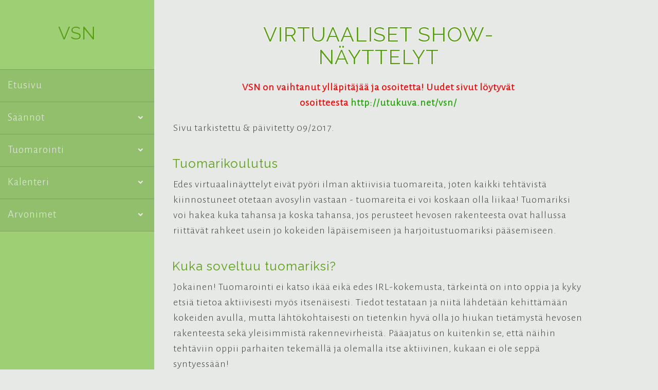

--- FILE ---
content_type: text/html; charset=UTF-8
request_url: http://varjoton.net/vsn/t_koulutus.php
body_size: 13099
content:
<!DOCTYPE html>
<html lang="en">
  <head>
    <meta charset="utf-8">
    <meta http-equiv="X-UA-Compatible" content="IE=edge">
    <meta name="viewport" content="width=device-width, initial-scale=1">
    <meta name="description" content="">
    <meta name="author" content="">
    <link rel="icon" href="img/favicon.ico">

    <title>Virtuaaliset Show-näyttelyt</title>

    <!-- Bootstrap core CSS -->
    <link href="css/bootstrap.min.css" rel="stylesheet">

    <!-- IE10 viewport hack for Surface/desktop Windows 8 bug -->
    <link href="css/ie10-viewport-bug-workaround.css" rel="stylesheet">
    <link href="http://maxcdn.bootstrapcdn.com/font-awesome/4.2.0/css/font-awesome.min.css" rel="stylesheet">
    
    <!-- Custom styles -->
    <link href="css/custom.css" rel="stylesheet">
    <link href="css/custom-nav.css" rel="stylesheet">
    <!-- HTML5 shim and Respond.js for IE8 support of HTML5 elements and media queries -->
    <!--[if lt IE 9]>
      <script src="https://oss.maxcdn.com/html5shiv/3.7.2/html5shiv.min.js"></script>
      <script src="https://oss.maxcdn.com/respond/1.4.2/respond.min.js"></script>
    <![endif]-->
  </head>

  <body>
   <div class="nav-side-menu">
    <div class="brand">VSN</div>
    <i class="fa fa-bars fa-2x toggle-btn" data-toggle="collapse" data-target="#menu-content"></i>
  
        <div class="menu-list">
  
            <ul id="menu-content" class="menu-content collapse out">
                <li><a href="index.php">Etusivu</a></li>
                <li data-toggle="collapse" data-target="#saannot" class="collapsed"><a href="#">Säännöt <span class="arrow"></span></a></li>
                <ul class="sub-menu collapse" id="saannot">
                    <li><a href="s_jarj.php">Järjestäminen</a></li>
                    <li><a href="s_os.php">Osallistuminen</a></li>
                    <li><a href="s_palk.php">Palkinnot</a></li>
                </ul>
                <li data-toggle="collapse" data-target="#tuomarointi" class="collapsed"><a href="#">Tuomarointi <span class="arrow"></span></a></li>
                <ul class="sub-menu collapse" id="tuomarointi">
                    <li><a href="t_nly.php">Tuomarointi käytännössä</a></li>
                    <li><a href="t_kayt.php">Käyttöluokkien tuomarointi</a></li>
                    <li><a href="t_hyl.php">Hylkäyssyyt</a></li>
                    <li><a href="t_tuom.php">Tuomarit</a></li>
                    <li><a href="t_koulutus.php">Tuomarikoulutus</a></li>
                </ul>
                <li data-toggle="collapse" data-target="#kalenteri" class="collapsed"><a href="#">Kalenteri<span class="arrow"></span></a></li>
                <ul class="sub-menu collapse" id="kalenteri">
                    <li><a href="k_kalenteri.php">Näyttelykalenteri</a></li>
                    <li><a href="k_anominen.php">Näyttelyiden anominen</a></li>
                    <li><a href="k_tulokset.php">Tulosten lähettäminen</a></li>
                    <li><a href="k_arkisto.php">Tulosarkisto</a></li>
                </ul>
                <li data-toggle="collapse" data-target="#arvonimet" class="collapsed"><a href="#">Arvonimet<span class="arrow"></span></a></li>
                <ul class="sub-menu collapse" id="arvonimet">
                    <li><a href="a_anominen.php">Arvonimien anominen</a></li>
                    <li><a href="a_palkitut.php">Palkitut hevoset ja kasvattajat</a></li>
                </ul>
            </ul>
     </div>
</div>
      
      <div class="container">
   <div id="top"><h1>Virtuaaliset Show-Näyttelyt</h1>
   
   <p><font color="red"><b>VSN on vaihtanut ylläpitäjää ja osoitetta! Uudet sivut löytyvät osoitteesta <a href="http://utukuva.net/vsn/">http://utukuva.net/vsn/</a></a></font></b></p></div>
<p>Sivu tarkistettu & päivitetty 09/2017.</p>

<h3>Tuomarikoulutus</h3>
<p>Edes virtuaalinäyttelyt eivät pyöri ilman aktiivisia tuomareita, joten kaikki tehtävistä kiinnostuneet otetaan avosylin vastaan - tuomareita ei voi koskaan olla liikaa! Tuomariksi voi hakea kuka tahansa ja koska tahansa, jos perusteet hevosen rakenteesta ovat hallussa riittävät rahkeet usein jo kokeiden läpäisemiseen ja harjoitustuomariksi pääsemiseen.</p>

<h3>Kuka soveltuu tuomariksi?</h3>
<p>Jokainen! Tuomarointi ei katso ikää eikä edes IRL-kokemusta, tärkeintä on into oppia ja kyky etsiä tietoa aktiivisesti myös itsenäisesti. Tiedot testataan ja niitä lähdetään kehittämään kokeiden avulla, mutta lähtökohtaisesti on tietenkin hyvä olla jo hiukan tietämystä hevosen rakenteesta sekä yleisimmistä rakennevirheistä. Pääajatus on kuitenkin se, että näihin tehtäviin oppii parhaiten tekemällä ja olemalla itse aktiivinen, kukaan ei ole seppä syntyessään!</p>

<h3>Mitä tuomarointi todellisuudessa on?</h3>
<p>Tuomarin tehtävä on arvostella ja pisteyttää näyttelyosallistujat yksilöinä, jonka jälkeen luokka laitetaan järjestykseen, jaetaan palkinnot ja lähetetään tulokset järjestäjälle. Aika simppeliä hommaa, eikö? Parhaiten itse tuomarointiin voi tutustua etukäteen lukemalla läpi sivun <i><a href="t_nly.php">Tuomarointi käytännössä</a></i> ja mikäli myös käyttöluokkien tuomarointi kiinnostaa, kannattaa jatkaa samaa vauhtia tietenkin seuraavaan linkkiin, <i><a href="t_kayt.php">Käyttöluokkien tuomarointi</a></i>.</p>
<p>Aktiivisten, kykynsä jo osoittaneiden tuomareiden toimintaa ei enää seurata niin tarkasti, vaan aktiivisuudesta huolehtiminen jää tekijän itsensä vastuulle. Tuomarilistassa puhutaan "aktiivisista", "satunnaisista" ja "tauolla" olevista tuomareista, näille ei kuitenkaan ole asetettu tarkkoja rajoituksia vaan näyttelyitä saa arvostella juuri siihen tahtiin kuin itselle sopii. Aktiivisesta tuomarista voidaan puhua, mikäli sähköpostia seurataan säännöllisesti, tuomarointipyyntöihin vastataan nopeasti ja luvatut luokat hoidetaan ajallaan. Mikäli tuomari ei ole ihan niin varma ehtimisestään tai haluaa hiukan hillitä tahtia, voidaan statukseksi vaihtaa satunnainen tuomarointi, jolloin näyttelyiden järjestäjätkin ymmärtävät varmasti jos ihan jokaista tarjottua luokkaa ei tuomaroida. Pidemmistä tauoista kannattaa ilmoittaa reilusti, jotta tämä voidaan päivittää myös listalle eivätkä järjestäjät lähettele turhaan pyyntöjä, joihin ei välttämättä ehdi vastata lainkaan.</p>

<h3>Kuinka haen tuomariksi?</h3>
<p>Ennen tuomarihakemuksen lähettämistä kannattaa tutustua huolellisesti sääntöihin ja tuomaroinnista kertoviin sivuihin. Kun koet tuntevasi VSN käytännöt ja haluat edelleen tuomariksi, laita viestiä alla olevalla lomakkeella. Lähetä meille itsestäsi vapaamuotoinen esittely, josta käy ilmi nimimerkkisi, ikäsi, mahdolliset vastuutehtäväsi ja muutama lause siitä, miksi haluaisit tuomariksi tai mitä odotat tuomarinuralta. Olisi myös hyvä kuulla hiukan lähtötietoja siitä, paljonko jo valmiiksi tiedät rakennearvostelusta.</p>
<p>Liitä viestiin esittelyn lisäksi seuraavat kohdat:</p>
<ul>
    <li>Etsi valokuva hevosesta/ponista, joka on mielestäsi rotumääritelmän mukaisesti hyvärakenteinen. Perustele valintaasi muutamalla sanalla.</li>
    <li>Etsi valokuva hevosesta/ponista, joka on mielestäsi huonorakenteinen. Perustele tätäkin valintaa muutamalla sanalla, esimerkiksi osoittamalla mielestäsi merkittäviä rakennevirheitä.</li>
    <li>Arvostele sanallisesti <a href="arvosteltava.jpg">tämä</a> suomenhevosori ja anna sille pisteet tuomarointi-sivun ohjeiden mukaisesti.</li>
</ul>

<p><b>Suosittelemme lämpimästi tutustumaan myös alla olevaan materiaaliin:</b></p>
<ul>
    <li><a href="http://sukuposti.net">Sukuposti.net</a> - Mahdollisuus hakea kantakirjalausuntojen perusteella esimerkkikuvia eri rakennevirheistä.</li>
    <li><a href="https://fi.wikipedia.org/wiki/Hevosen_rakenne">Hevosen rakenne</a> - Wikipedian artikkeli, perustietoa hevosen rakenteesta.</li>
    <li><a href="http://hoppana.net/vsr/rodusta.php">Pieni rakennetietopaketti</a> - VSR:n kokoama tietopaketti eri jalostussuuntien tyypeistä ja rakennevirheistä.</li>
    <li><a href="http://www.angelfire.com/stars/jalostusoriit/selvennys.html">Rakennesanastoa</a></li>
    <li><a href="http://www.infovets.com/books/equine/A/Images/A124-02.gif">Havainnollistava kuva jalka-asennoista</a></li>
    <li><a href="http://40.media.tumblr.com/c91814c9ce960e075f936acf22898999/tumblr_mqgot1naFX1sb3bi1o1_1280.jpg">Kattava kaavakuva jalka-asennoista</a></li>
    <li><a href="http://publications.theseus.fi/bitstream/handle/10024/3120/tolvanen_1.pdf?sequence=3">Opinnäytettyö varsojen jaloista</a> - PDF-tiedosto jalkojen asennoista.</li>
    <li><a href="https://www.theseus.fi/bitstream/handle/10024/31897/Tontti_Annikki.pdf?sequence=1">Opinnäytetyö hevosen jalkojen asentoihin vaikuttavista tekijöistä</a> - PDF-tiedosto jalka-asennoista havainnollistavien kuvien kera.</li>
    <li><a href="https://projects.ncsu.edu/cals/an_sci/extension/horse/PDF%20Files/Teaching%20Youth%20an%20Equine%20Conformation%20Judging%20System.pdf">Teaching youth an equine conformation judging</a> - Englanninkielinen PDF-tiedosto rakennearvostelusta, erit. jenkkiläiset rodut (esim. quarter).</li>
    <li><a href="http://www.virtuaali.info/tiedostot/4/lihakarjan_rakennearvostelu.php">Lihakarjan rakennearvostelu</a> - Havainnoillistavia kuvia rakenteesta/rakenne-eroista (suurimmaksi osaksi verrattavissa hevosiin)</li>
    <li><a href="http://hevosmaailma.net/">Hevosmaailma.net</a> - Rotumääritelmiä, rakennesanastoa, värioppia. Suosittelemme kuitenkin tarkistamaan rotumääritelmät ensisijaisesti rotuyhdistysten omilta sivuilta.</li>
    <li><a href="http://www.hippos.fi/jalostus_ja_nayttelyt/yleista_jalostuksesta/kantakirjarodut">Hippoksen kantakirjarodut</a> - Hippoksen kantakirjaamien rotujen rotumääritelmiä.</li>
    <li><a href="http://www.virtuaalihevoset.net/wiki/index.php/RBSH">RBSH:n rotumääritelmä</a></li>
</ul>

<h3>Jätä hakemus!</h3>
				 
				
                
                  <form action="#yhteys" method="post">
                    <ul class="flex-outer">
                      <li>
                        <label for="nimi">Nimi</label>
                        <input type="text" name="nimi" id="name" placeholder="Lähettäjän nimi">
                      </li>
                      <li>
                        <label for="email">Sähköposti</label>
                        <input type="email" name="email" id="email" placeholder="Toimiva sähköpostiosoite">
                      </li>
                      <li>
                        <label for="viesti">Viesti</label>
                        <textarea rows="8" name="viesti" id="message" placeholder="Kirjoita tähän hakemuksesi"></textarea>
                      </li>
                      <li>
                        <div class="g-recaptcha" data-sitekey="6LdhUB4UAAAAALaaqPkJZ3Gm4bfgCt4n0EiZYD-j"></div>
                        <input type="submit" name="lahetys" value="Lähetä">
                      </li>
                    </ul>
                  </form>

<h3>Mitä sitten?</h3>
<p>Hakemuksiin pyritään vastaamaan mahdollisimman nopeasti, usein muutaman päivän sisällä. Vastauksessa kommentoimme yllä esitettyjen tehtävien vastauksia ja lähes poikkeuksetta näytetään myös vihreää valoa jatkolle. Tuomarikokelalle järjestetään VSN:n nimissä näyttely, jonka kokelas tuomaroi ja tulokset tarkastetaan ennen julkaisua. Mikäli kaikki näyttää hyvältä, voi tuomari jatkaa suoraan harjoitustuomariksi ja aloittaa normaalisti näyttelyiden tuomaroinnin. Mikäli huomautettavaa löytyy, järjestetään tuomarille tarvittaessa lisää vastaavanlaisia harjoitusnäyttelyitä, kunnes punainen lanka alkaa olla hallussa eikä tuloksia enää koeta tarpeelliseksi käydä läpi yhtä tarkasti ja kokonaisvaltaisesti.</p>
<p>Harjoitustuomarina tuomaroidaan vähintään viidessä (5) eri näyttelyssä, jonka jälkeen jaoksen ylläpito käy tulokset vielä kertaalleen läpi. Mikäli tuomarointilinja näyttää asialliselta eikä moitittavaa löydy, poistetaan harjoittelijan tittelija voit jatkaa virallisena, aktiivisena näyttelytuomarina!</p>

<hr />
			
			 <div class="empty"></div>
  </div> <!-- container --> 

    <footer class="footer">
      <div class="container footerbox">
        <p>&copy; 2021 VSN / Virtuaaliset Show-näyttelyt, kopiointi kielletty</p>
      </div>
    </footer>


    <!-- Bootstrap core JavaScript
    ================================================== -->
    <!-- Placed at the end of the document so the pages load faster -->
    <script src="https://ajax.googleapis.com/ajax/libs/jquery/1.11.3/jquery.min.js"></script>
    <script src="js/bootstrap.min.js"></script>
    <!-- IE10 viewport hack for Surface/desktop Windows 8 bug -->
    <script src="js/ie10-viewport-bug-workaround.js"></script>
  </body>
</html>

--- FILE ---
content_type: text/css
request_url: http://varjoton.net/vsn/css/custom.css
body_size: 5018
content:
@import url(http://fonts.googleapis.com/css?family=Open+Sans+Condensed:300|Raleway|Alegreya+Sans:300);

html {
	font-size: 100%;
}

img {
    max-width: 100% !important;
}

body {	
	font-family: 'Alegreya Sans', sans-serif;
	font-size: 20px;
	line-height: 1.5em;
	letter-spacing: 1px;
	background: #e7e9e6; 
	color: #404040;
}

h1 {
	font-family: 'Raleway';
	font-size: 200%;
	font-weight: normal;
	text-transform: uppercase;
	margin: 15px 0px 20px;
	color: #589F11;
    text-shadow: -1px 0 white, 0 1px white, 1px 0 white, 0 -1px white;
	-webkit-font-smoothing: antialiased !important;
}

h2 {
	font-family: 'Raleway';
	font-size: 170%;
	font-weight: lighter;
	text-align: center;
	padding-top: 20px;
	color: #589F11;
	text-shadow: 1px 1px 1px rgba(231,233,230,0.3);
	-webkit-font-smoothing: antialiased !important;
}

h3 {
	font-family: 'Raleway';
	font-size: 120%;
	font-weight: lighter;
	padding-top: 20px;
	color: #589F11;
	text-shadow: 1px 1px 1px rgba(231,233,230,0.3);
	-webkit-font-smoothing: antialiased !important;
}

h4 {
	font-family: 'Raleway';
	font-size: 80%;
	font-weight: lighter;
	text-decoration: underline;
	color: #589F11;
	text-shadow: 1px 1px 1px rgba(231,233,230,0.3);
	-webkit-font-smoothing: antialiased !important;
    margin-bottom: 0px;
    margin-top: 15px;
}

p {
	padding: 2px;
	font-size: 1em;
}

u {
	text-decoration: none;
	border-bottom: 1px solid #404040;
}

hr {
    border: 0;
	margin-top: 50px;
    height: 1px;
    background: #333;
    background-image: linear-gradient(to right, #e0e0e0, #82BB5D, #e0e0e0);
}

a:link, a:active {
	color: #1da400; 
	text-decoration: none;
	-webkit-transition: all 500ms ease;
	-moz-transition: all 500ms ease;
	-ms-transition: all 500ms ease;
	-o-transition: all 500ms ease;
	transition: all 500ms ease;
}

a:visited{
	color: #457E0E; 
	text-decoration: none;
	-webkit-transition: all 500ms ease;
	-moz-transition: all 500ms ease;
	-ms-transition: all 500ms ease;
	-o-transition: all 500ms ease;
	transition: all 500ms ease;
}

a:hover{
	color: #1f4b03; 
	text-decoration: none;
	-webkit-transition: all 500ms ease;
	-moz-transition: all 500ms ease;
	-ms-transition: all 500ms ease;
	-o-transition: all 500ms ease;
	transition: all 500ms ease;
}

ol {
	list-style-type: circle;
	padding: 0;
	padding-left: 30px;
}
ul {
	list-style-type: disc;
	padding-left: 30px;
}

table {
    margin: 0px;
    padding: 0px;
}
td {
    margin: 0px;
    padding: 0px;
}
tr {
    margin: 0px;
    padding: 0px;
}


#top {
    width: 66.66666667%;
	max-width: 1200px;
	margin: 45px auto 15px;
	padding: 0px;
	position: center;
	text-align: center;
}

/************************************************************************************/
 
.container {
	font-size: 1em;
    padding-left: 35px;
}

/************************************************************************************/

.footer {
	color: #060c03;
	text-align: center;
}

.footerbox {
    font-size:80%;
    text-align:center;
}

/************************************************************************************/

.koristekuvat {
    width: 100%;
    margin: 0 auto;
}
.koristekuvat img {
	padding: 7px;
    margin: 15px;
	background: rgba(255,255,255,0.6);
	border: 1px solid #9CBA80;
}
@media screen and (max-width: 1353px) {
    .koristekuvat img:first-child {
        display: none;
    }
}

.kuva1 {
	float: right;
	margin: 0px 0px 5px 15px;
	padding: 7px;
	background: rgba(255,255,255,0.6);
	border: 1px solid #9CBA80;
}
.kuva2 {
    padding: 7px;
    margin: 15px;
	background: rgba(255,255,255,0.6);
	border: 1px solid #9CBA80;
}
.tuomarit {
	width: 100%;
	margin: 20px auto;
	border-collapse: collapse;
	border: 1px solid rgba(29,164,0,0.5);
	padding: 5px;
    font-size: 85%;
}
.tuomarit td {
	padding: 5px;
	border: 0px;
}
.tuomarit tr {
    border-bottom: 1px solid rgba(29,164,0,0.6) !important;
}
.td1 {
	background: rgba(29,164,0,0.3);
	font-weight: bold;
}
.uusi {
    background: rgba(255,255,255,0.6);
	font-weight: 500;
}

/************************************************************************************/

form {
    width: 100%;
    margin: 0 auto;
}

.flex-outer {
  list-style-type: none;
  padding: 0;
}

.flex-outer {
  max-width: 950px;
  margin: 0 auto;
}

.flex-outer li {
  display: flex;
  flex-wrap: wrap;
  align-items: center;
}

.flex-outer > li:not(:last-child) {
  margin-bottom: 20px;
}

.flex-outer li label,
.flex-outer li p {
  padding: 5px;
  font-weight: 300;
  letter-spacing: .09em;
  text-transform: uppercase;
}

.flex-outer > li > label,
.flex-outer li p {
  flex: 1 0 120px;
  max-width: 220px;
}

.flex-outer > li > label + * {
  flex: 1 0 220px;
}

.flex-outer li p {
  margin: 0;
}

.flex-outer li input:not([type='checkbox']),
.flex-outer li textarea {
  padding: 8px;
  border: none;
}

.flex-outer li input[type='submit'] {
  margin-left: auto;
  padding: 8px 16px;
  border: none;
  background: #333;
  color: #f2f2f2;
  text-transform: uppercase;
  letter-spacing: .09em;
  border-radius: 2px;
}

.flex-inner li {
  width: 100px;
}

--- FILE ---
content_type: text/css
request_url: http://varjoton.net/vsn/css/custom-nav.css
body_size: 3520
content:
.nav-side-menu {
  overflow: auto;
  font-size: 14px;
  font-weight: 400;
  background-color: #9ecf75;
  position: fixed;
  top: 0px;
  width: 300px;
  height: 100%;
    color: #ececec;
  margin:0;
  padding: 0;
}
 
.nav-side-menu .brand {
  background-color: #9ecf75;
    font-family: 'Raleway';
    font-size: 250%;
    font-weight: lighter;
    text-align: center;
    padding-top: 20px;
    color: #589F11;
    text-shadow: 1px 1px 1px rgba(231,233,230,0.3);
    -webkit-font-smoothing: antialiased !important;
}
 
.nav-side-menu .toggle-btn {
  display: none;
}
 
.nav-side-menu ul,
.nav-side-menu li {
  list-style: none;
  padding: 0px;
  margin: 0px;
  cursor: pointer;
}
 
.nav-side-menu ul .active,
.nav-side-menu li .active {
  background-color: #4f5b69;
}
.nav-side-menu ul .sub-menu li.active,
.nav-side-menu li .sub-menu li.active {
  color: #d19b3d;
}
.nav-side-menu ul .sub-menu li.active a,
.nav-side-menu li .sub-menu li.active a {
  color: #d19b3d;
}
.nav-side-menu ul .sub-menu li,
.nav-side-menu li .sub-menu li {
  background-color: #eee;
  border: none;
  line-height: 28px;
  border-bottom: 1px solid #e7e9e6;
  margin-left: 0px;
}
 
.nav-side-menu ul .sub-menu li a,
.nav-side-menu li .sub-menu li a {
  color:#000;
  font-size:110%;
}
 
.nav-side-menu ul .sub-menu li:hover,
.nav-side-menu li .sub-menu li:hover {
  background-color: #ddd;
}
 
.nav-side-menu ul .sub-menu li:hover a,
.nav-side-menu li .sub-menu li:hover a {
  color: #444;
}
 
.nav-side-menu li:first-child {
  border-top: 1px solid #7da25c;
}
 
.nav-side-menu li {
  border-bottom: 1px solid #7da25c;
  background-color:#92bf6c;
  text-decoration: none;
    color: #ececec;
  -moz-transition:  0.4s linear;
  -ms-transition: 0.4s linear;
  -o-transition: 0.4s linears;
  -webkit-transition: 0.4s linears;
  transition: 0.4s linear;
  padding:15px 0;
}
 
.nav-side-menu ul :not(collapsed) .arrow:before,
.nav-side-menu li :not(collapsed) .arrow:before {
  font-family: FontAwesome;
  content: "\f078";
  display: inline-block;
  padding-left: 10px;
  padding-right: 20px;
  vertical-align: middle;
  float: right;
  font-size:50%;
}
 
.nav-side-menu li a {
  text-decoration: none;
  color: #ececec;
  font-size:150%;
  padding:25px 0 25px 15px;
}
 
.nav-side-menu li a i {
  padding-left: 10px;
  width: 20px;
  padding-right: 20px;
}
 
.nav-side-menu li:hover {
  background-color: #70994C;
  -webkit-transition: all 1s ease;
  -moz-transition: all 1s ease;
  -o-transition: all 1s ease;
  -ms-transition: all 1s ease;
  transition: all 1s ease;
}
 
@media (max-width: 767px) {
  .nav-side-menu {
    position: relative;
    width: 100%;
    margin-bottom: 10px;
  }
 
  .nav-side-menu .toggle-btn {
    display: block;
    cursor: pointer;
    position: absolute;
    right: 10px;
    top: 25px;
    z-index: 10 !important;
    padding: 5px;
    background-color: #7ead54;
    color: #fff;
    width: 40px;
    text-align: center;
  }
  .brand {
    text-align: left !important;
    padding-left: 20px;
    line-height: 50px !important;
    font-size:100%;
    padding-bottom:15px;
  }
}
@media (min-width: 767px) {
  .nav-side-menu .menu-list .menu-content {
    display: block;
  }
 
.menu-list {
  margin-top:30px;
}
 
.container {
  margin-left:300px;
  width: 90%; /* browsers without calc() support */
  width: -moz-calc(90% - 300px) ;
  width: -webkit-calc(90% - 300px);
  width: calc(90% - 300px);
  max-width:1200px;
}
 
.nav-side-menu .brand {
  padding:50px 0 25px 0;
}
}
 
body {
  margin: 0px;
  padding: 0px;
}